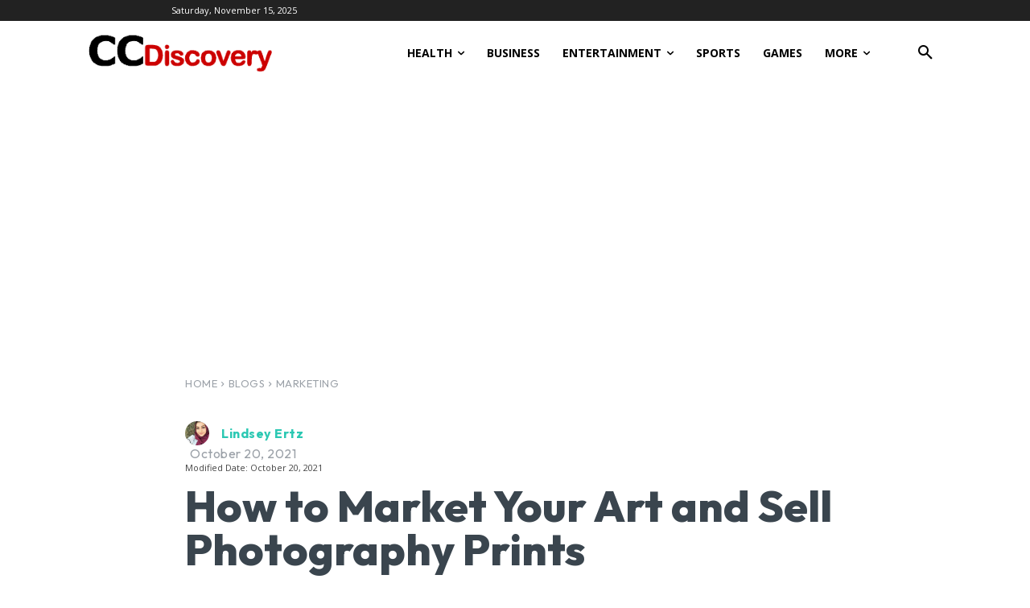

--- FILE ---
content_type: text/html; charset=utf-8
request_url: https://www.google.com/recaptcha/api2/aframe
body_size: 267
content:
<!DOCTYPE HTML><html><head><meta http-equiv="content-type" content="text/html; charset=UTF-8"></head><body><script nonce="pVu3VYsCbuzsUN7OtcKMHA">/** Anti-fraud and anti-abuse applications only. See google.com/recaptcha */ try{var clients={'sodar':'https://pagead2.googlesyndication.com/pagead/sodar?'};window.addEventListener("message",function(a){try{if(a.source===window.parent){var b=JSON.parse(a.data);var c=clients[b['id']];if(c){var d=document.createElement('img');d.src=c+b['params']+'&rc='+(localStorage.getItem("rc::a")?sessionStorage.getItem("rc::b"):"");window.document.body.appendChild(d);sessionStorage.setItem("rc::e",parseInt(sessionStorage.getItem("rc::e")||0)+1);localStorage.setItem("rc::h",'1763460473700');}}}catch(b){}});window.parent.postMessage("_grecaptcha_ready", "*");}catch(b){}</script></body></html>